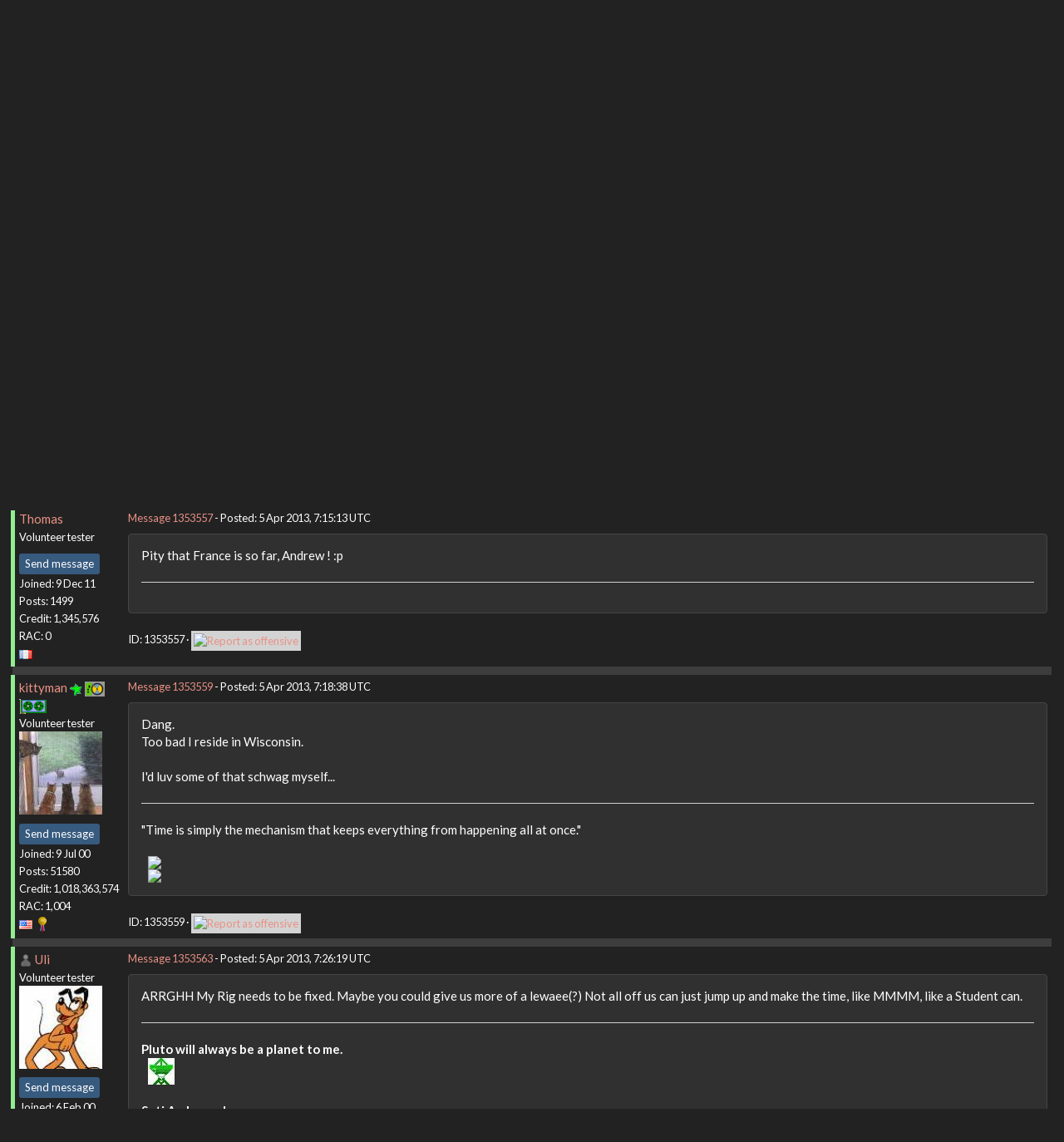

--- FILE ---
content_type: text/html; charset=utf-8
request_url: https://setiathome.berkeley.edu/forum_thread.php?id=71308&postid=1353557
body_size: 5190
content:
<!DOCTYPE html>
        <html lang="en">
        <head>
    
        <meta name="viewport" content="width=device-width, initial-scale=1">
    <title>UC Berkeley SETI @ California Academy of the Sciences NightLife</title>

        <meta charset="utf-8">
        <link type="text/css" rel="stylesheet" href="https://setiathome.berkeley.edu//bootstrap.min.css" media="all">
    
            <link rel=stylesheet type="text/css" href="https://setiathome.berkeley.edu/sah_custom_dark.css">
        <link rel="icon" type="image/x-icon" href="https://setiathome.berkeley.edu/images/logo7.ico"/>

        <link rel=alternate type="application/rss+xml" title="RSS 2.0" href="https://setiathome.berkeley.edu/rss_main.php">
        </head>
    <body onload="jumpToUnread();">
<!-- SVN VERSIONS -->
<!-- $Id$ -->
<!-- $Id: pm.inc 14019 2007-11-01 23:04:39Z davea $ -->
<!-- $Id$ -->
<!-- $Id$ -->
<!-- $Id$ -->
<!-- $Id$ -->
<!-- $Id$ -->
<!-- $Id$ -->
<!-- $Id$ -->
<div class="container-fluid">
    <nav class="navbar navbar-default">

  <div class="container-fluid">
    <div class="navbar-header">
      <button type="button" class="navbar-toggle" data-toggle="collapse" data-target="#myNavbar">
        <span class="icon-bar"></span>
        <span class="icon-bar"></span>
        <span class="icon-bar"></span>
      </button>
      <a href="https://setiathome.berkeley.edu/"><img style="margin-top:7px;" height="40" src="https://setiathome.berkeley.edu/images/sah_logo_wb.png"></a>&nbsp;&nbsp;
    </div>
    <div class="collapse navbar-collapse" id="myNavbar">
      <ul class="nav navbar-nav">
    
      <li class="dropdown">
        <a class="dropdown-toggle" data-toggle="dropdown" href="#">Project
        <span class="caret"></span></a>
        <ul class="dropdown-menu">
    <li><a href="https://setiathome.berkeley.edu/sah_help.php">Help</a></li>
            <li><a href="https://setiathome.berkeley.edu/sah_donate.php">Donate</a></li>
            <li><a href="https://setiathome.berkeley.edu/sah_porting.php">Porting</a></li>
            <li><a href="https://setiathome.berkeley.edu/sah_graphics.php">Graphics</a></li>
            <li><a href="https://boinc.berkeley.edu/addons.php">Add-ons</a></li>
            
        </ul>
      </li>
    
      <li class="dropdown">
        <a class="dropdown-toggle" data-toggle="dropdown" href="#">Science
        <span class="caret"></span></a>
        <ul class="dropdown-menu">
    <li><a href="https://setiathome.berkeley.edu/sah_about.php">About SETI@home</a></li>
            <li><a href="https://setiathome.berkeley.edu/ap_faq.php">About Astropulse</a></li>
            <li><a href="https://setiathome.berkeley.edu/sah_sci_newsletters.php">Science newsletters</a></li>
            <li><a href="https://setiathome.berkeley.edu/nebula/index.php">Nebula</a></li>
            
        </ul>
      </li>
    
      <li class="dropdown">
        <a class="dropdown-toggle" data-toggle="dropdown" href="#">Computing
        <span class="caret"></span></a>
        <ul class="dropdown-menu">
    <li><a href="https://setiathome.berkeley.edu/stats.php">Statistics</a></li>
            <li><a href="https://setiathome.berkeley.edu/show_server_status.php">Server status</a></li>
            <li><a href="https://setiathome.berkeley.edu/tech_news.php">Technical news</a></li>
            <li><a href="https://setiathome.berkeley.edu/apps.php">Applications</a></li>
            <li><a href="https://setiathome.berkeley.edu/cert_print.php">Certificate</a></li>
            <li><a href="https://setiathome.berkeley.edu/kiosk/">World view</a></li>
            <li><a href="https://setiathome.berkeley.edu/host_stats.php">Host breakdown</a></li>
            
        </ul>
      </li>
    
      <li class="dropdown">
        <a class="dropdown-toggle" data-toggle="dropdown" href="#">Community
        <span class="caret"></span></a>
        <ul class="dropdown-menu">
    <li><a href="https://setiathome.berkeley.edu/forum_index.php">Message boards</a></li>
            <li><a href="https://setiathome.berkeley.edu/forum_help_desk.php">Questions and Answers</a></li>
            <li><a href="https://setiathome.berkeley.edu/team.php">Teams</a></li>
            <li><a href="https://setiathome.berkeley.edu/profile_menu.php">Profiles</a></li>
            <li><a href="https://setiathome.berkeley.edu/user_search.php">User search</a></li>
            <li><a href="https://setiathome.berkeley.edu/related.php">Web sites</a></li>
            <li><a href="https://setiathome.berkeley.edu/misc.php">Pictures and music</a></li>
            <li><a href="https://setiathome.berkeley.edu/uotd.php">User of the day</a></li>
            
        </ul>
      </li>
    
      <li class="dropdown">
        <a class="dropdown-toggle" data-toggle="dropdown" href="#">Site
        <span class="caret"></span></a>
        <ul class="dropdown-menu">
    <li><a href="https://setiathome.berkeley.edu/site_search.php">Site search</a></li>
            <li><a href="https://setiathome.berkeley.edu/language_select.php">Languages</a></li>
            <li><a href="https://setiathome.berkeley.edu/sah_help.php">Help</a></li>
            
        </ul>
      </li>
    
      </ul>
      <ul class="nav navbar-nav navbar-right">
    
                <li><a href="https://setiathome.berkeley.edu/signup.php">Join</a></li>
                <li><a href="https://setiathome.berkeley.edu/login_form.php">Login</a></li>
                
      </ul>
    </div>
  </div>
</nav>
    <h2>UC Berkeley SETI @ California Academy of the Sciences NightLife</h2>
<form action="forum_search_action.php" method="POST">
    <div class="table">
      <table  width="100%" class="table table-condensed " >
    
        <tr>
    
        <td>
        <input type="hidden" name="search_max_time" value="30">
        <input type="hidden" name="search_forum" value="-1">
        <input type="hidden" name="search_sort" value="5">
        <input type="text" class="" name="search_keywords">
        <input class="btn btn-primary btn-sm" title="Search for words in forum messages" type="submit" value="Search forums"><br>
        <small><a href="forum_search.php">Advanced search</a></small>
        </td>
    </tr>
    </table>
        </div>
    </form>
    <p><span class=title>
            <a href="forum_index.php">Message boards</a> : 
            <a href="forum_forum.php?id=20">SETI@home Staff Blog</a> : 
        UC Berkeley SETI @ California Academy of the Sciences NightLife</span><br><small><a href=moderation.php>Message board moderation</a></small>

    <p>
    <form class="form-inline" action="forum_thread.php">
    <table width="100%" cellspacing=0 cellpadding=0>
    <tr>
    <td>
To post messages, you must <a href=login_form.php>log in</a>.</td><td align="right">
    <input type="hidden" name="id" value="71308">
    <div class="form-group">
<select style="color:#000;"class="form-control input-sm" style="width:240px" name="sort">"<option value="6">Oldest first</option>
<option value="5">Newest first</option>
<option value="7">Highest rated posts first</option>
</select>
 <input class="btn btn-default btn-sm" type="submit" value="Sort">
    </div>
    </td></tr></table>
    </form><p>
<div class="table">
      <table  width="100%" class="table table-condensed table-striped" >
    <tr><th  class="bg-primary">Author</th><th style="width: 100%" class="bg-primary">Message</th></tr>

        <tr>
        <td  style="border-left: 5px solid LightGreen" >
        <a name="1353511"></a>
     <a href="https://setiathome.berkeley.edu/show_user.php?userid=9194077">AndrewSiemion</a> <br><span class="small"><nobr>Volunteer moderator<nobr><br><nobr>Project administrator<nobr><br><nobr>Project developer<nobr><br><nobr>Project scientist<nobr><br><p> </p> <a href="pm.php?action=new&amp;userid=9194077" title="Send AndrewSiemion a private message" class="btn btn-primary btn-xs">Send message</a><br>Joined: 20 Dec 09<br>Posts: 19<br>Credit: 0<br>RAC: 0<br><img class=flag alt="United States" title="United States" src=flags/us.png>
</span>
        </td>
        <td height="1%">
        <div class="small">
    <form action="forum_rate.php?post=1353511" method="post"> <a href="forum_thread.php?id=71308&amp;postid=1353511">Message 1353511</a> - Posted: 5 Apr 2013, 5:20:13 UTC </form>
</div>
        <p>
    <div class="panel panel-default" style="word-break: break-word;">
            <div class="panel-body">We'll be hanging out at the California Academy of the Sciences NightLife event on Thursday, April 11 from 6-10pm.  Stop by for music, drinks, SETI chat and perhaps a bit of SETI@home schwag!<br />
<br />
<a href="http://www.calacademy.org/events/nightlife/" rel="nofollow">http://www.calacademy.org/events/nightlife/</a><br />
<br />
First person to email siemion at berkeley dot edu gets them and a friend in for free on our guest list.<br />
</div></div>
        <div class="small"
            <span>ID: 1353511 &middot; <a href="forum_report_post.php?post=1353511"><img class="icon" border="0" title="Report this post as offensive" alt="Report as offensive" src="img/report_post.png" height="9"></a></span></td></tr>
        <tr><td colspan=2></td></tr>
    
        <tr>
        <td  style="border-left: 5px solid LightGreen" >
        <a name="1353557"></a>
     <a href="https://setiathome.berkeley.edu/show_user.php?userid=9620677">Thomas</a> <br><span class="small"><nobr>Volunteer tester<nobr><br><p> </p> <a href="pm.php?action=new&amp;userid=9620677" title="Send Thomas a private message" class="btn btn-primary btn-xs">Send message</a><br>Joined: 9 Dec 11<br>Posts: 1499<br>Credit: 1,345,576<br>RAC: 0<br><img class=flag alt="France" title="France" src=flags/fr.png>
</span>
        </td>
        <td height="1%">
        <div class="small">
    <form action="forum_rate.php?post=1353557" method="post"> <a href="forum_thread.php?id=71308&amp;postid=1353557">Message 1353557</a> - Posted: 5 Apr 2013, 7:15:13 UTC </form>
</div>
        <p>
    <div class="panel panel-default" style="word-break: break-word;">
            <div class="panel-body">Pity that France is so far, Andrew ! :p<hr>
</div></div>
        <div class="small"
            <span>ID: 1353557 &middot; <a href="forum_report_post.php?post=1353557"><img class="icon" border="0" title="Report this post as offensive" alt="Report as offensive" src="img/report_post.png" height="9"></a></span></td></tr>
        <tr><td colspan=2></td></tr>
    
        <tr>
        <td  style="border-left: 5px solid LightGreen" >
        <a name="1353559"></a>
     <a href="https://setiathome.berkeley.edu/show_user.php?userid=421968">kittyman</a> <a href=sah_donate.php><img border=0 src=star2.gif alt="Crowdfunding Project Donor*" title="Crowdfunding Project Donor"></a><a href=sah_donate.php><img border=0 src=disk_icon.gif alt="Special Project $75 donor" title="Special Project Donor"></a><a href=sah_donate.php><img border=0 src=gpu_icon.gif alt="Special Project $250 donor" title="Special Project Donor"></a><br><span class="small"><nobr>Volunteer tester<nobr><br><img width="100" height="100" src="user_profile/images/421968_avatar.jpg" alt="Avatar"><br><p> </p> <a href="pm.php?action=new&amp;userid=421968" title="Send kittyman a private message" class="btn btn-primary btn-xs">Send message</a><br>Joined: 9 Jul 00<br>Posts: 51580<br>Credit: 1,018,363,574<br>RAC: 1,004<br><img class=flag alt="United States" title="United States" src=flags/us.png>
<img title="Top 1% in average credit" valign=top height=20 src=img/pct_1.png> </span>
        </td>
        <td height="1%">
        <div class="small">
    <form action="forum_rate.php?post=1353559" method="post"> <a href="forum_thread.php?id=71308&amp;postid=1353559">Message 1353559</a> - Posted: 5 Apr 2013, 7:18:38 UTC </form>
</div>
        <p>
    <div class="panel panel-default" style="word-break: break-word;">
            <div class="panel-body">Dang.<br />
Too bad I reside in Wisconsin.<br />
<br />
I&#039;d luv some of that schwag myself...<hr>&quot;Time is simply the mechanism that keeps everything from happening all at once.&quot;<br />
<br />
<img hspace="8" class="img-responsive" src="http://bluenorthernsoftware.com/k.php"> <img hspace="8" class="img-responsive" src="http://boincstats.com/signature/-1/user/461/2/sig.png"> 
</div></div>
        <div class="small"
            <span>ID: 1353559 &middot; <a href="forum_report_post.php?post=1353559"><img class="icon" border="0" title="Report this post as offensive" alt="Report as offensive" src="img/report_post.png" height="9"></a></span></td></tr>
        <tr><td colspan=2></td></tr>
    
        <tr>
        <td  style="border-left: 5px solid LightGreen" >
        <a name="1353563"></a>
     <a href="https://setiathome.berkeley.edu/view_profile.php?userid=729113"><img title="View the profile of Uli" src="https://setiathome.berkeley.edu/img/head_20.png" alt="Profile"></a> <a href="https://setiathome.berkeley.edu/show_user.php?userid=729113">Uli</a> <br><span class="small"><nobr>Volunteer tester<nobr><br><img width="100" height="100" src="user_profile/images/729113_avatar.jpg" alt="Avatar"><br><p> </p> <a href="pm.php?action=new&amp;userid=729113" title="Send Uli a private message" class="btn btn-primary btn-xs">Send message</a><br>Joined: 6 Feb 00<br>Posts: 10923<br>Credit: 5,996,015<br>RAC: 1<br><img class=flag alt="Germany" title="Germany" src=flags/de.png>
</span>
        </td>
        <td height="1%">
        <div class="small">
    <form action="forum_rate.php?post=1353563" method="post"> <a href="forum_thread.php?id=71308&amp;postid=1353563">Message 1353563</a> - Posted: 5 Apr 2013, 7:26:19 UTC </form>
</div>
        <p>
    <div class="panel panel-default" style="word-break: break-word;">
            <div class="panel-body">ARRGHH My Rig needs to be fixed. Maybe you could give us more of a lewaee(?)  Not all off us can just jump up and make the time, like MMMM, like a Student can.<hr><b>Pluto will always be a planet to me.</b><br />
<img hspace="8" class="img-responsive" src="http://i310.photobucket.com/albums/kk437/uli0718/stuff/images1.jpg"> <br />
<b>Seti Ambassador</b><br />
<b><font color="green">Not to late to order an Anni Shirt</font></b>
</div></div>
        <div class="small"
            <span>ID: 1353563 &middot; <a href="forum_report_post.php?post=1353563"><img class="icon" border="0" title="Report this post as offensive" alt="Report as offensive" src="img/report_post.png" height="9"></a></span></td></tr>
        <tr><td colspan=2></td></tr>
    
        <tr>
        <td >
        <a name="1353673"></a>
     <a href="https://setiathome.berkeley.edu/view_profile.php?userid=328149"><img title="View the profile of Donald L. Johnson" src="https://setiathome.berkeley.edu/img/head_20.png" alt="Profile"></a> <a href="https://setiathome.berkeley.edu/show_user.php?userid=328149">Donald L. Johnson</a> <br><span class="small"><img width="100" height="100" src="user_profile/images/328149_avatar.jpg" alt="Avatar"><br><p> </p> <a href="pm.php?action=new&amp;userid=328149" title="Send Donald L. Johnson a private message" class="btn btn-primary btn-xs">Send message</a><br>Joined: 5 Aug 02<br>Posts: 8240<br>Credit: 14,654,533<br>RAC: 20<br><img class=flag alt="United States" title="United States" src=flags/us.png>
<img title="Top 25% in average credit" valign=top height=20 src=img/pct_25.png> </span>
        </td>
        <td height="1%">
        <div class="small">
    <form action="forum_rate.php?post=1353673" method="post"> <a href="forum_thread.php?id=71308&amp;postid=1353673">Message 1353673</a> - Posted: 5 Apr 2013, 14:52:34 UTC  - in response to <a href="forum_thread.php?id=71308&amp;postid=1353511">Message 1353511</a>. &nbsp; </form>
</div>
        <p>
    <div class="panel panel-default" style="word-break: break-word;">
            <div class="panel-body"><blockquote>We&#039;ll be hanging out at the California Academy of the Sciences NightLife event on Thursday, April 11 from 6-10pm.  Stop by for music, drinks, SETI chat and perhaps a bit of SETI@home schwag!<br />
<br />
<a href="http://www.calacademy.org/events/nightlife/" rel="nofollow">http://www.calacademy.org/events/nightlife/</a><br />
<br />
First person to email siemion at berkeley dot edu gets them and a friend in for free on our guest list.<br />
</blockquote><br />
Sounds like fun, but I&#039;m chairing a meeting at 7:00 pm that night - can&#039;t be in 3 places 400 miles apart at the same time.<br />
<br />
Maaybe any left-over goodies could be put up as  small tokens of appreciation for donations of $25 or more?  I&#039;m about due for my semi-annual renewal....<hr>Donald<br />
Infernal Optimist / Submariner, retired
</div></div>
        <div class="small"
            <span>ID: 1353673 &middot; <a href="forum_report_post.php?post=1353673"><img class="icon" border="0" title="Report this post as offensive" alt="Report as offensive" src="img/report_post.png" height="9"></a></span></td></tr>
        <tr><td colspan=2></td></tr>
    
        <tr>
        <td  style="border-left: 5px solid LightGreen" >
        <a name="1355980"></a>
     <a href="https://setiathome.berkeley.edu/view_profile.php?userid=729113"><img title="View the profile of Uli" src="https://setiathome.berkeley.edu/img/head_20.png" alt="Profile"></a> <a href="https://setiathome.berkeley.edu/show_user.php?userid=729113">Uli</a> <br><span class="small"><nobr>Volunteer tester<nobr><br><img width="100" height="100" src="user_profile/images/729113_avatar.jpg" alt="Avatar"><br><p> </p> <a href="pm.php?action=new&amp;userid=729113" title="Send Uli a private message" class="btn btn-primary btn-xs">Send message</a><br>Joined: 6 Feb 00<br>Posts: 10923<br>Credit: 5,996,015<br>RAC: 1<br><img class=flag alt="Germany" title="Germany" src=flags/de.png>
</span>
        </td>
        <td height="1%">
        <div class="small">
    <form action="forum_rate.php?post=1355980" method="post"> <a href="forum_thread.php?id=71308&amp;postid=1355980">Message 1355980</a> - Posted: 12 Apr 2013, 5:24:14 UTC  - in response to <a href="forum_thread.php?id=71308&amp;postid=1353511">Message 1353511</a>. &nbsp; </form>
</div>
        <p>
    <div class="panel panel-default" style="word-break: break-word;">
            <div class="panel-body"><blockquote>We&#039;ll be hanging out at the California Academy of the Sciences NightLife event on Thursday, April 11 from 6-10pm.  Stop by for music, drinks, SETI chat and perhaps a bit of SETI@home schwag!<br />
<br />
<a href="http://www.calacademy.org/events/nightlife/" rel="nofollow">http://www.calacademy.org/events/nightlife/</a><br />
<br />
First person to email siemion at berkeley dot edu gets them and a friend in for free on our guest list.<br />
</blockquote><br />
How did it go Andrew? Pics please!!!!!!!!!!!!<hr><b>Pluto will always be a planet to me.</b><br />
<img hspace="8" class="img-responsive" src="http://i310.photobucket.com/albums/kk437/uli0718/stuff/images1.jpg"> <br />
<b>Seti Ambassador</b><br />
<b><font color="green">Not to late to order an Anni Shirt</font></b>
</div></div>
        <div class="small"
            <span>ID: 1355980 &middot; <a href="forum_report_post.php?post=1355980"><img class="icon" border="0" title="Report this post as offensive" alt="Report as offensive" src="img/report_post.png" height="9"></a></span></td></tr>
        <tr><td colspan=2></td></tr>
    
        <tr>
        <td >
        <a name="1358331"></a>
     <a href="https://setiathome.berkeley.edu/show_user.php?userid=9842498">benpopo888</a> <br><span class="small"><p> </p> <a href="pm.php?action=new&amp;userid=9842498" title="Send benpopo888 a private message" class="btn btn-primary btn-xs">Send message</a><br>Joined: 6 Mar 13<br>Posts: 1<br>Credit: 99,355<br>RAC: 0<br><img class=flag alt="China" title="China" src=flags/cn.png>
</span>
        </td>
        <td height="1%">
        <div class="small">
    <form action="forum_rate.php?post=1358331" method="post"> <a href="forum_thread.php?id=71308&amp;postid=1358331">Message 1358331</a> - Posted: 19 Apr 2013, 1:50:37 UTC </form>
</div>
        <p>
    <div class="panel panel-default" style="word-break: break-word;">
            <div class="panel-body">I WANNA THAT BUT I AM IN CHINA,HOW COULD I GET TO THERE?BY BOAT?</div></div>
        <div class="small"
            <span>ID: 1358331 &middot; <a href="forum_report_post.php?post=1358331"><img class="icon" border="0" title="Report this post as offensive" alt="Report as offensive" src="img/report_post.png" height="9"></a></span></td></tr>
        <tr><td colspan=2></td></tr>
    
        <tr>
        <td  style="border-left: 5px solid LightGreen" >
        <a name="1362048"></a>
     <a href="https://setiathome.berkeley.edu/view_profile.php?userid=8726937"><img title="View the profile of Angela" src="https://setiathome.berkeley.edu/img/head_20.png" alt="Profile"></a> <a href="https://setiathome.berkeley.edu/show_user.php?userid=8726937">Angela</a> <a href=sah_donate.php><img border=0 src=disk_icon.gif alt="Special Project $75 donor" title="Special Project Donor"></a><br><span class="small"><nobr>Volunteer moderator<nobr><br><nobr>Volunteer tester<nobr><br><img width="100" height="100" src="user_profile/images/8726937_avatar.jpg" alt="Avatar"><br><p> </p> <a href="pm.php?action=new&amp;userid=8726937" title="Send Angela a private message" class="btn btn-primary btn-xs">Send message</a><br>Joined: 16 Oct 07<br>Posts: 13131<br>Credit: 39,854,104<br>RAC: 31<br><img class=flag alt="United States" title="United States" src=flags/us.png>
<img title="Top 25% in average credit" valign=top height=20 src=img/pct_25.png> </span>
        </td>
        <td height="1%">
        <div class="small">
    <form action="forum_rate.php?post=1362048" method="post"> <a href="forum_thread.php?id=71308&amp;postid=1362048">Message 1362048</a> - Posted: 28 Apr 2013, 4:30:24 UTC </form>
</div>
        <p>
    <div class="panel panel-default" style="word-break: break-word;">
            <div class="panel-body">Eric and I went.  It was fun.</div></div>
        <div class="small"
            <span>ID: 1362048 &middot; <a href="forum_report_post.php?post=1362048"><img class="icon" border="0" title="Report this post as offensive" alt="Report as offensive" src="img/report_post.png" height="9"></a></span></td></tr>
        <tr><td colspan=2></td></tr>
    
        <tr>
        <td >
        <a name="1386261"></a>
     <a href="https://setiathome.berkeley.edu/view_profile.php?userid=9858244"><img title="View the profile of Joe" src="https://setiathome.berkeley.edu/img/head_20.png" alt="Profile"></a> <a href="https://setiathome.berkeley.edu/show_user.php?userid=9858244">Joe</a> <br><span class="small"><p> </p> <a href="pm.php?action=new&amp;userid=9858244" title="Send Joe a private message" class="btn btn-primary btn-xs">Send message</a><br>Joined: 27 Mar 13<br>Posts: 3<br>Credit: 4,817<br>RAC: 0<br><img class=flag alt="United States" title="United States" src=flags/us.png>
</span>
        </td>
        <td height="1%">
        <div class="small">
    <form action="forum_rate.php?post=1386261" method="post"> <a href="forum_thread.php?id=71308&amp;postid=1386261">Message 1386261</a> - Posted: 1 Jul 2013, 0:39:49 UTC </form>
</div>
        <p>
    <div class="panel panel-default" style="word-break: break-word;">
            <div class="panel-body"><span style="font-size: 18px;"></span><font color="blue"></font>I have a question that maybe someone can answer or even has a theory on it. I was watching the science channel about super black holes. They say they find them by the speed stars and planets go around them. My question is this , we are looking for a signal and proof of life out there. If we are studying black holes could other life be using them to get the speed to either travel or communicate with other life? I know that the power and gravity would eat anything close but could a distance be found to use that energy and speed for useful purpose?</div></div>
        <div class="small"
            <span>ID: 1386261 &middot; <a href="forum_report_post.php?post=1386261"><img class="icon" border="0" title="Report this post as offensive" alt="Report as offensive" src="img/report_post.png" height="9"></a></span></td></tr>
        <tr><td colspan=2></td></tr>
    
        <tr>
        <td  style="border-left: 5px solid LightGreen" >
        <a name="1395090"></a>
     <a href="https://setiathome.berkeley.edu/view_profile.php?userid=8726937"><img title="View the profile of Angela" src="https://setiathome.berkeley.edu/img/head_20.png" alt="Profile"></a> <a href="https://setiathome.berkeley.edu/show_user.php?userid=8726937">Angela</a> <a href=sah_donate.php><img border=0 src=disk_icon.gif alt="Special Project $75 donor" title="Special Project Donor"></a><br><span class="small"><nobr>Volunteer moderator<nobr><br><nobr>Volunteer tester<nobr><br><img width="100" height="100" src="user_profile/images/8726937_avatar.jpg" alt="Avatar"><br><p> </p> <a href="pm.php?action=new&amp;userid=8726937" title="Send Angela a private message" class="btn btn-primary btn-xs">Send message</a><br>Joined: 16 Oct 07<br>Posts: 13131<br>Credit: 39,854,104<br>RAC: 31<br><img class=flag alt="United States" title="United States" src=flags/us.png>
<img title="Top 25% in average credit" valign=top height=20 src=img/pct_25.png> </span>
        </td>
        <td height="1%">
        <div class="small">
    <form action="forum_rate.php?post=1395090" method="post"> <a href="forum_thread.php?id=71308&amp;postid=1395090">Message 1395090</a> - Posted: 26 Jul 2013, 6:47:18 UTC </form>
</div>
        <p>
    <div class="panel panel-default" style="word-break: break-word;">
            <div class="panel-body">There is another opportunity for locals to hang out with Eric at the California Academy of Sciences NightLife.  Eric will be hosting the Seti table Thursday August 1st.  Come on by and say &quot;hi&quot;!</div></div>
        <div class="small"
            <span>ID: 1395090 &middot; <a href="forum_report_post.php?post=1395090"><img class="icon" border="0" title="Report this post as offensive" alt="Report as offensive" src="img/report_post.png" height="9"></a></span></td></tr>
        <tr><td colspan=2></td></tr>
    </table>
        </div>
    <script>function jumpToUnread(){location.href='#1353557';}</script><p></p><span class=title>
            <a href="forum_index.php">Message boards</a> : 
            <a href="forum_forum.php?id=20">SETI@home Staff Blog</a> : 
        UC Berkeley SETI @ California Academy of the Sciences NightLife</span><br>
<br>
        <p class="text-center">
        <a class="brand boinc-logo" href="https://boinc.berkeley.edu/"><img align="middle" border="0" src="https://setiathome.berkeley.edu/img/pb_boinc.gif" alt="Powered by BOINC"></a>
        <br>&nbsp;<br>
        &copy;2026 University of California
        <br>&nbsp;<br>
        SETI@home and Astropulse are funded by grants from the National Science Foundation, NASA, and donations from SETI@home volunteers. AstroPulse is funded in part by the NSF through grant AST-0307956.
        </p>
    
        <script src="https://setiathome.berkeley.edu//jquery.min.js"></script>
        <script src="https://setiathome.berkeley.edu//bootstrap.min.js"></script>
        </div>
        </body>
        </html>
    